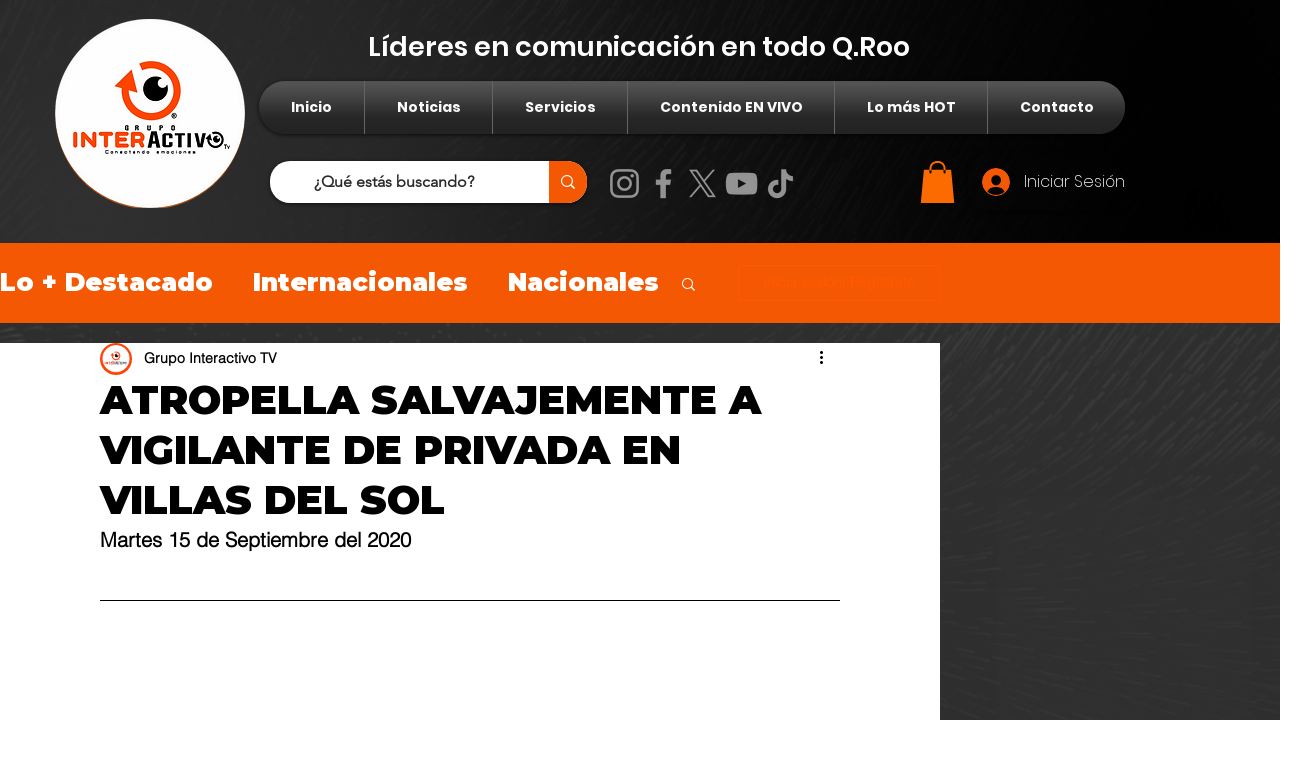

--- FILE ---
content_type: text/html; charset=utf-8
request_url: https://www.google.com/recaptcha/api2/aframe
body_size: 269
content:
<!DOCTYPE HTML><html><head><meta http-equiv="content-type" content="text/html; charset=UTF-8"></head><body><script nonce="hyVlQXofSuNABPGEYuD10g">/** Anti-fraud and anti-abuse applications only. See google.com/recaptcha */ try{var clients={'sodar':'https://pagead2.googlesyndication.com/pagead/sodar?'};window.addEventListener("message",function(a){try{if(a.source===window.parent){var b=JSON.parse(a.data);var c=clients[b['id']];if(c){var d=document.createElement('img');d.src=c+b['params']+'&rc='+(localStorage.getItem("rc::a")?sessionStorage.getItem("rc::b"):"");window.document.body.appendChild(d);sessionStorage.setItem("rc::e",parseInt(sessionStorage.getItem("rc::e")||0)+1);localStorage.setItem("rc::h",'1768779524698');}}}catch(b){}});window.parent.postMessage("_grecaptcha_ready", "*");}catch(b){}</script></body></html>